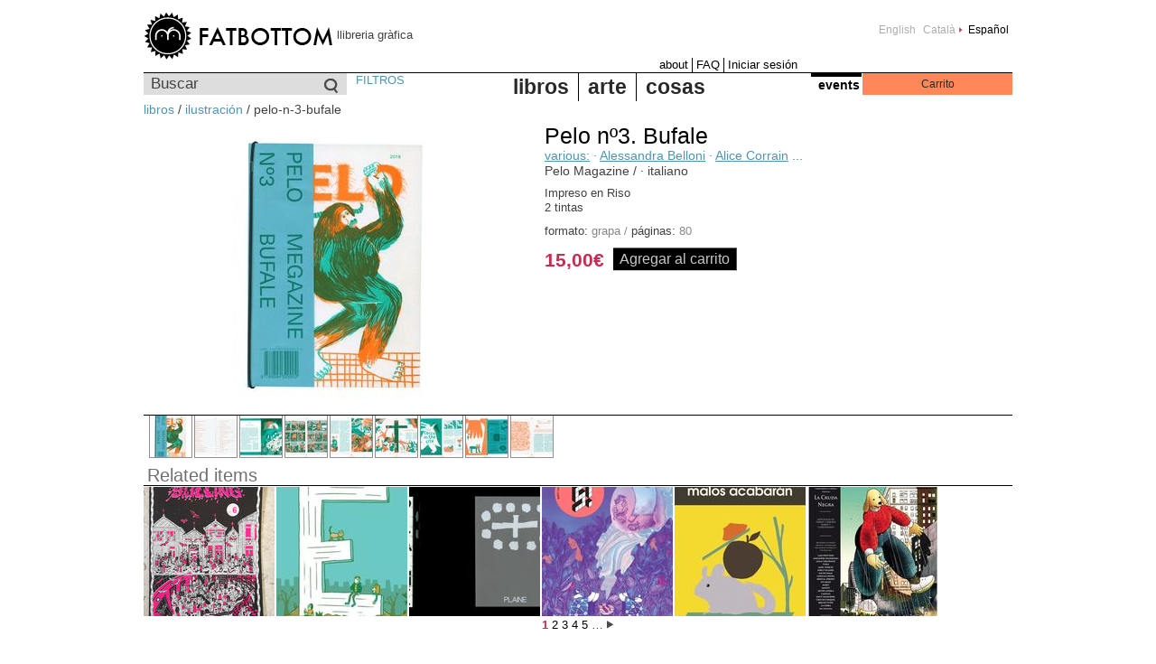

--- FILE ---
content_type: text/html; charset=utf-8
request_url: https://fatbottombooks.com/es/books/illustration/pelo-n-3-bufale
body_size: 5135
content:
<!DOCTYPE html PUBLIC "-//W3C//DTD XHTML 1.0 Strict//EN"
  "http://www.w3.org/TR/xhtml1/DTD/xhtml1-strict.dtd">
<html xmlns="http://www.w3.org/1999/xhtml" xml:lang="es" lang="es" dir="ltr">

<head>
<meta http-equiv="Content-Type" content="text/html; charset=utf-8" />
  <title>Pelo nº3. Bufale · various: | fatbottom · barcelona (es)</title>
  <meta http-equiv="content-language" content="es" />
  <meta http-equiv="Content-Type" content="text/html; charset=utf-8" />
<link rel="shortcut icon" href="https://fatbottombooks.com/sites/fatbottombooks.com/files/fatbottom_favicon.ico" type="image/x-icon" />
<meta name="description" content="" />  <link type="text/css" rel="stylesheet" media="all" href="https://fatbottombooks.com/sites/fatbottombooks.com/files/css/css_665808451b552c35c9496bccc843a551.css" />
  <script type="text/javascript" src="https://fatbottombooks.com/sites/fatbottombooks.com/files/js/js_2a12d35a4e2f072852035dd231c02a70.jsmin.js"></script>
<script type="text/javascript">
<!--//--><![CDATA[//><!--
jQuery.extend(Drupal.settings, {"basePath":"\/","uc_ajax_cart":{"CALLBACK":"\/es\/uc_ajax_cart\/add\/item","SHOW_CALLBACK":"\/es\/uc_ajax_cart\/show","CART_LINK_CALLBACK":"\/es\/uc_ajax_cart\/addlink","BLOCK_UI":2,"TIMEOUT":3000,"UPDATE_CALLBACK":"\/es\/uc_ajax_cart\/update","UPDATE":0,"CART_VIEW_ON":0,"SHOW_VIEW_CALLBACK":"\/es\/uc_ajax_cart\/show-cart-view","TRACK_CLOSED_STATE":0,"INITIAL_CLOSED_STATE":0,"CART_PANE_EFFECT":0,"CART_PANE_EFFECT_DURATION":200,"HIDE_CART_OPERATIONS":true,"COLLAPSIBLE_CART":0,"CART_OPERATION":"Cart","ADD_TITLE":"Please wait","ADD_MESSAGES":["Adding product to cart..."],"REMOVE_TITLE":"Please wait","REMOVE_MESSAGES":["Removing product from cart..."],"UPDATE_TITLE":"Please wait","UPDATE_MESSAGES":["Updating cart..."]},"nice_menus_options":{"delay":800,"speed":1},"uc_out_of_stock":{"path":"\/es\/uc_out_of_stock\/query","throbber":1,"instock":0,"msg":"\u003cp\u003eOut of stock\u003c\/p\u003e\n"},"views":{"ajax_path":"\/es\/views\/ajax","ajaxViews":[{"view_name":"related_products","view_display_id":"default","view_args":"9300\/9300","view_path":"node\/9300","view_base_path":null,"view_dom_id":1,"pager_element":0}]}});
//--><!]]>
</script>
  <!--[if IE]><link rel="stylesheet" href="/sites/fatbottombooks.com/themes/fatbottom/ie.css" type="text/css"><![endif]-->
  <!--[if lte IE 6]><link rel="stylesheet" href="/sites/fatbottombooks.com/themes/fatbottom/ie6.css" type="text/css"><![endif]-->
</head>

<body class="not-front not-logged-in page-node node-type-books no-sidebars i18n-es">

 
  <div id="page">

    <div id="header">
              <div id="header-right">
          <div id="block-locale-0" class="block block-locale">


  <div class="content"><ul><li class="en first"><a href="/books/illustration/pelo-n-3-bufale" class="language-link">English</a></li>
<li class="ca"><a href="/ca/books/illustration/pelo-n-3-bufale" class="language-link">Català</a></li>
<li class="es last active"><a href="/es/books/illustration/pelo-n-3-bufale" class="language-link active">Español</a></li>
</ul></div>
</div>
        </div>
      
                <a href="/es" id="logo"><img src="/sites/fatbottombooks.com/themes/fatbottom/logo.png" alt="fatbottom" title="fatbottom books" width="210" height="54" /></a>                          <span id="slogan">llibreria gràfica</span>
      
              <div id="header2">
          <div id="block-menu-primary-links" class="block block-menu">


  <div class="content"><ul class="menu"><li class="leaf first"><a href="/es/about" title="About">about</a></li>
<li class="leaf"><a href="/es/faq" title="FAQ">FAQ</a></li>
<li class="leaf last"><a href="/es/user/login" title="">Iniciar sesión</a></li>
</ul></div>
</div>
        </div>
          </div>

          <div id="sub-header" class="clear-block">
          <div id="block-fbottom-0" class="block block-fbottom">


  <div class="content"><form action="/es/search"  accept-charset="UTF-8" method="get" id="views-exposed-form-product-browser-page-2">
<div><div class="views-exposed-form">
  <div class="views-exposed-widgets clear-block">
          <div class="views-exposed-widget views-widget-filter-keys_1">
                  <label for="edit-qs">
            Buscar          </label>
                        <div class="views-widget">
          <div class="form-item" id="edit-qs-wrapper">
 <input type="text" maxlength="128" name="qs" id="edit-qs" size="15" value="" title="Escriba lo que quiere buscar." class="form-text" />
</div>
        </div>
      </div>
        <div class="views-exposed-widget views-submit-button">
      <input type="submit" id="edit-submit-product-browser" value="Buscar"  class="form-submit" />
    </div>
  </div>
</div>

</div></form>
</div>
</div>
<div id="block-menu-menu-search" class="block block-menu">


  <div class="content"><ul class="menu"><li class="leaf first last"><a href="/es/filters" title="">FILTROS</a></li>
</ul></div>
</div>
<div id="block-nice_menus-1" class="block block-nice_menus">


  <div class="content"><ul class="product-menu product-menu-down" id="product-menu-1"><li class="menu-15625 menuparent color-1 first  odd "><a href="/es/books/" title="books">libros</a><ul><li class="menu-15626 color-1 first  odd "><a href="/es/books/comic" title="comic">cómic</a></li>
<li class="menu-17362 color-2 even "><a href="/es/books/play" title="play">play</a></li>
<li class="menu-15627 color-3 odd "><a href="/es/books/illustration" title="illustration">ilustración</a></li>
<li class="menu-15628 color-4 even "><a href="/es/books/fanzine" title="fanzine">fanzines</a></li>
<li class="menu-15629 color-5 odd "><a href="/es/books/guide" title="guide">guías</a></li>
<li class="menu-15630 color-6 even "><a href="/es/books/bargains" title="bargains">ofertas</a></li>
<li class="menu-15631 color-7 odd "><a href="/es/books/photography" title="photography">fotografía</a></li>
<li class="menu-15632 color-8 even "><a href="/es/books/children" title="children">infantil</a></li>
<li class="menu-15633 color-9 odd "><a href="/es/books/narrative" title="narrative">narrativa</a></li>
<li class="menu-15634 color-10 even  last "><a href="/es/books/critical---theory" title="critical - theory">crítica / teoría</a></li>
</ul>
</li>
<li class="menu-15635 menuparent color-2 even "><a href="/es/art/" title="art">arte</a><ul><li class="menu-15640 color-1 first  odd "><a href="/es/art/gicl%C3%A9e" title="Giclée">Giclée</a></li>
<li class="menu-15647 color-2 even "><a href="/es/art/risograph" title="Risograph">Risograph</a></li>
<li class="menu-15638 color-3 odd "><a href="/es/art/digital-print" title="digital print">digital print</a></li>
<li class="menu-15642 color-4 even "><a href="/es/art/off-set-printing" title="off-set printing">off-set printing</a></li>
<li class="menu-15643 color-5 odd "><a href="/es/art/offset" title="offset">offset</a></li>
<li class="menu-17357 color-6 even "><a href="/es/art/risografia" title="risografia">risografia</a></li>
<li class="menu-15648 color-7 odd  last "><a href="/es/art/serigraphy" title="serigraphy">serigrafía</a></li>
</ul>
</li>
<li class="menu-15650 menuparent color-3 odd  last "><a href="/es/things/" title="things">cosas</a><ul><li class="menu-15652 color-1 first  odd "><a href="/es/things/figures" title="figures">muñecos</a></li>
<li class="menu-15654 color-2 even "><a href="/es/things/music" title="music">música</a></li>
<li class="menu-15697 color-3 odd "><a href="/es/things/other" title="other">other</a></li>
<li class="menu-15655 color-4 even "><a href="/es/things/stationery" title="stationery">papelería</a></li>
<li class="menu-15656 color-5 odd  last "><a href="/es/things/apparel" title="apparel">téxtil</a></li>
</ul>
</li>
</ul>
</div>
</div>
<div id="block-fbottom-1" class="block block-fbottom">


  <div class="content"><div id="events-title"><a href="/es/events">events</a></div></div>
</div>
<div id="block-uc_ajax_cart-0" class="block block-uc_ajax_cart">

  <h2><span class="title block-title" id="ajax-cart-headline">Carrito</span></h2>

  <div class="content"><div id="ajaxCartUpdate"><a id="ajax-cart-view-handler" href="/cart">Ver el carrito</a></div></div>
</div>
      </div>
    
    
    <div class="breadcrumb"><a href="/es/books">libros</a> / <a href="/es/books/illustration">ilustración</a> / pelo-n-3-bufale</div>
    
    <div id="centre">
      
      
      
            <div id="node-9300" class="node node-books node-books-page">

  <div class="content clear-block">


<div class="product clear-block">

  <div id="product-image">
    <img src="https://fatbottombooks.com/sites/fatbottombooks.com/files/imagecache/product_main/images/products/533115-b899fb39e7c34e0fbde67cf99f8a1771.jpeg" alt="" title="" width="257" height="318" class="imagecache imagecache-product_main"/>  </div>

  <div class="product-info">
    <div class="title"><h1 class="title">Pelo nº3. Bufale</h1></div>
        <div class="authors"><a href="/es/author/2139/various">various:</a> · <a href="/es/author/8572/alessandra_belloni">Alessandra Belloni</a> · <a href="/es/author/8578/alice_corrain">Alice Corrain</a><span class="elip"> ... </span><div class="moreauthors"><a href="/es/author/2139/various">various:</a> · <a href="/es/author/8572/alessandra_belloni">Alessandra Belloni</a> · <a href="/es/author/8578/alice_corrain">Alice Corrain</a> · <a href="/es/author/8592/alice_piaggio">Alice Piaggio</a> · <a href="/es/author/8571/andrea_antinori">Andrea Antinori</a> · <a href="/es/author/8593/camilla_pintonato">Camilla Pintonato</a> · <a href="/es/author/8581/carlo_esposito">Carlo Esposito</a> · <a href="/es/author/11636/chiara_dal_maso">Chiara Dal Maso</a> · <a href="/es/author/8595/claudia_plescia">Claudia Plescia</a> · <a href="/es/author/11635/cripsta">Cripsta</a> · <a href="/es/author/11642/davide_bart_salvemini">Davide Bart Salvemini</a> · <a href="/es/author/8587/edoardo_massa">Edoardo Massa</a> · <a href="/es/author/8586/elena_guglielmotti">Elena Guglielmotti</a> · <a href="/es/author/3319/elias_tano">Elías Taño</a> · <a href="/es/author/8580/elisabetta_donghia">Elisabetta D&#039;Onghia</a> · <a href="/es/author/8573/eugenio_bertozzi">Eugenio Bertozzi</a> · <a href="/es/author/8575/francesca_campagna">Francesca Campagna</a> · <a href="/es/author/11637/francesco_del_re">Francesco Del Re</a> · <a href="/es/author/8577/giovanni_colaneri">Giovanni Colaneri</a> · <a href="/es/author/8579/giulia_conoscenti">Giulia Conoscenti</a> · <a href="/es/author/8590/giulia_pastorino">Giulia Pastorino</a> · <a href="/es/author/8594/giulia_piras">Giulia Piras</a> · <a href="/es/author/8598/giulia_tassi">Giulia Tassi</a> · <a href="/es/author/8591/helga_perez_gomez">Helga Pérez Gómez</a> · <a href="/es/author/11643/jacopo_starace">Jacopo Starace</a> · <a href="/es/author/8574/lucia_biancala">Lucia Biancala</a> · <a href="/es/author/11640/marcin_mokierow-czolowski">Marcin Mokierów-Czolowski</a> · <a href="/es/author/11634/marco_brancato">Marco Brancato</a> · <a href="/es/author/8576/marco_caputo">Marco Caputo</a> · <a href="/es/author/11638/maria_gabriella_gasparri">Maria Gabriella Gasparri</a> · <a href="/es/author/1497/martin_lopez_lam">Martín López Lam</a> · <a href="/es/author/6315/massimiliano_di_lauro">Massimiliano di Lauro</a> · <a href="/es/author/11644/massimiliano_vitti">Massimiliano Vitti</a> · <a href="/es/author/8588/naida_mazzenga">Naida Mazzenga</a> · <a href="/es/author/8589/paola_momente">Paola Momentè</a> · <a href="/es/author/11641/pelo_di_cane">Pelo di Cane</a> · <a href="/es/author/11639/veronica_malatesta">Veronica Malatesta</a> · <a href="/es/author/8584/virginia_gabrielli">Virginia Gabrielli</a></div></div>
    <div class="publishing">Pelo Magazine / · italiano </div>

    <div class="description"> <p>Impreso en Riso<br />
2 tintas</p>
</div>
  
    <div class="addinfo"> <span class="label">formato: </span>grapa  / <span class="label">páginas: </span>80</div>

    <div class="buy-options clear-block">
        <div class="product-info product display"><span class="uc-price-product uc-price-display uc-price">15,00€</span></div>    <div class="add-to-cart"><form action="/es/books/illustration/pelo-n-3-bufale"  accept-charset="UTF-8" method="post" id="uc-product-add-to-cart-form-9300" class="ajax-cart-submit-form">
<div><input type="hidden" name="qty" id="edit-qty" value="1"  />
<input type="submit" name="op" id="edit-submit-9300" value="Agregar al carrito"  class="form-submit node-add-to-cart ajax-cart-submit-form-button" />
<input type="hidden" name="form_build_id" id="form-fSmJ0VYKrmRdfoYFE2jSm1QXjhHDdmkO0jA9RihGNX8" value="form-fSmJ0VYKrmRdfoYFE2jSm1QXjhHDdmkO0jA9RihGNX8"  />
<input type="hidden" name="form_id" id="edit-uc-product-add-to-cart-form-9300" value="uc_product_add_to_cart_form_9300"  />
<input type="hidden" name="product-nid" id="edit-product-nid" value="9300"  />

</div></form>
</div>    </div>
  </div>

</div>

       <div class="thumbs"><a href="https://fatbottombooks.com/sites/fatbottombooks.com/files/imagecache/product_main/images/products/533115-b899fb39e7c34e0fbde67cf99f8a1771.jpeg"><img src="https://fatbottombooks.com/sites/fatbottombooks.com/files/imagecache/product_thumb/images/products/533115-b899fb39e7c34e0fbde67cf99f8a1771.jpeg" alt="" title="" width="46" height="46" class="imagecache imagecache-product_thumb"/></a><a href="https://fatbottombooks.com/sites/fatbottombooks.com/files/imagecache/product_main/images/products/533115-aed7314a50f540cebd20db786fc86c14.jpeg"><img src="https://fatbottombooks.com/sites/fatbottombooks.com/files/imagecache/product_thumb/images/products/533115-aed7314a50f540cebd20db786fc86c14.jpeg" alt="" title="" width="46" height="46" class="imagecache imagecache-product_thumb"/></a><a href="https://fatbottombooks.com/sites/fatbottombooks.com/files/imagecache/product_main/images/products/533115-003dd5663e814856a33247063cc88f3d.jpeg"><img src="https://fatbottombooks.com/sites/fatbottombooks.com/files/imagecache/product_thumb/images/products/533115-003dd5663e814856a33247063cc88f3d.jpeg" alt="" title="" width="46" height="46" class="imagecache imagecache-product_thumb"/></a><a href="https://fatbottombooks.com/sites/fatbottombooks.com/files/imagecache/product_main/images/products/533115-7858679015bf4df285a5d1471ea569f1.jpeg"><img src="https://fatbottombooks.com/sites/fatbottombooks.com/files/imagecache/product_thumb/images/products/533115-7858679015bf4df285a5d1471ea569f1.jpeg" alt="" title="" width="46" height="46" class="imagecache imagecache-product_thumb"/></a><a href="https://fatbottombooks.com/sites/fatbottombooks.com/files/imagecache/product_main/images/products/533115-c0023a2ba90a4669b145ce69c79e948a.jpeg"><img src="https://fatbottombooks.com/sites/fatbottombooks.com/files/imagecache/product_thumb/images/products/533115-c0023a2ba90a4669b145ce69c79e948a.jpeg" alt="" title="" width="46" height="46" class="imagecache imagecache-product_thumb"/></a><a href="https://fatbottombooks.com/sites/fatbottombooks.com/files/imagecache/product_main/images/products/533115-4d01261b935f4ac492e37f1ffb0155a9.jpeg"><img src="https://fatbottombooks.com/sites/fatbottombooks.com/files/imagecache/product_thumb/images/products/533115-4d01261b935f4ac492e37f1ffb0155a9.jpeg" alt="" title="" width="46" height="46" class="imagecache imagecache-product_thumb"/></a><a href="https://fatbottombooks.com/sites/fatbottombooks.com/files/imagecache/product_main/images/products/533115-3b274ea4abea47eab688a35e6050a097.jpeg"><img src="https://fatbottombooks.com/sites/fatbottombooks.com/files/imagecache/product_thumb/images/products/533115-3b274ea4abea47eab688a35e6050a097.jpeg" alt="" title="" width="46" height="46" class="imagecache imagecache-product_thumb"/></a><a href="https://fatbottombooks.com/sites/fatbottombooks.com/files/imagecache/product_main/images/products/533115-fa4c03fd0f4b4065bc9b2c77af0d89f3.jpeg"><img src="https://fatbottombooks.com/sites/fatbottombooks.com/files/imagecache/product_thumb/images/products/533115-fa4c03fd0f4b4065bc9b2c77af0d89f3.jpeg" alt="" title="" width="46" height="46" class="imagecache imagecache-product_thumb"/></a><a href="https://fatbottombooks.com/sites/fatbottombooks.com/files/imagecache/product_main/images/products/533115-1f3c34b4b941467c88295a4266b39db1.jpeg"><img src="https://fatbottombooks.com/sites/fatbottombooks.com/files/imagecache/product_thumb/images/products/533115-1f3c34b4b941467c88295a4266b39db1.jpeg" alt="" title="" width="46" height="46" class="imagecache imagecache-product_thumb"/></a></div>
    
      <h2 class="related-items">Related items</h2>
    <div class="view view-related-products view-id-related_products view-display-id-default view-dom-id-1">
    
  
  
      <div class="view-content">
      <table class="views-view-grid">
  <tbody>
                <tr class="row-1 row-first row-last">
                  <td class="col-1">
            <div class="container clear-block"><div class="image-slide"><a href="/es/books/comic/autobulling-6"><img src="https://fatbottombooks.com/sites/fatbottombooks.com/files/imagecache/pbrowser/images/products/20221230_200557.jpg" alt="" title="" width="145" height="143" class="imagecache imagecache-pbrowser"/></a></div>
<div class="product-slide">
<div class="title"><a href="/es/books/comic/autobulling-6">Autobulling 6</a></div>
<div class="author"><a href="/es/books/comic/autobulling-6">various:</a></div>
<div class="price"><a href="/es/books/comic/autobulling-6"><div class="product-info product display"><span class="uc-price-product uc-price-display uc-price">8,00€</span></div></a></div>
</div></div>
          </td>
                  <td class="col-2">
            <div class="container clear-block"><div class="image-slide"><a href="/es/books/comic/eeee-13"><img src="https://fatbottombooks.com/sites/fatbottombooks.com/files/imagecache/pbrowser/images/products/374511_471298126240965_2121807230_n.jpg" alt="" title="" width="145" height="143" class="imagecache imagecache-pbrowser"/></a></div>
<div class="product-slide">
<div class="title"><a href="/es/books/comic/eeee-13">EEEE 13</a></div>
<div class="author"><a href="/es/books/comic/eeee-13">various:</a></div>
<div class="price"><a href="/es/books/comic/eeee-13"><div class="product-info product display"><span class="uc-price-product uc-price-display uc-price">7,00€</span></div></a></div>
</div></div>
          </td>
                  <td class="col-3">
            <div class="container clear-block"><div class="image-slide"><a href="/es/books/comic/plaine"><img src="https://fatbottombooks.com/sites/fatbottombooks.com/files/imagecache/pbrowser/images/products/plaine-cover-1024x705.jpg" alt="" title="" width="145" height="143" class="imagecache imagecache-pbrowser"/></a></div>
<div class="product-slide">
<div class="title"><a href="/es/books/comic/plaine">Plaine</a></div>
<div class="author"><a href="/es/books/comic/plaine">various:</a></div>
<div class="price"><a href="/es/books/comic/plaine"><div class="product-info product display"><span class="uc-price-product uc-price-display uc-price">40,00€</span></div></a></div>
</div></div>
          </td>
                  <td class="col-4">
            <div class="container clear-block"><div class="image-slide"><a href="/es/books/comic/kus-29-celebration"><img src="https://fatbottombooks.com/sites/fatbottombooks.com/files/imagecache/pbrowser/images/products/_358x500_s_29_celebration_martins_zutis.jpg" alt="" title="" width="145" height="143" class="imagecache imagecache-pbrowser"/></a></div>
<div class="product-slide">
<div class="title"><a href="/es/books/comic/kus-29-celebration">(KU)Š! #29 Celebra...</a></div>
<div class="author"><a href="/es/books/comic/kus-29-celebration">various:</a></div>
<div class="price"><a href="/es/books/comic/kus-29-celebration"><div class="product-info product display"><span class="uc-price-product uc-price-display uc-price">10,00€</span></div></a></div>
</div></div>
          </td>
                  <td class="col-5">
            <div class="container clear-block"><div class="image-slide"><a href="/es/books/narrative/y-todos-tus-dias-malos-acabaran"><img src="https://fatbottombooks.com/sites/fatbottombooks.com/files/imagecache/pbrowser/images/products/lwn13web_grande.jpg" alt="" title="" width="145" height="143" class="imagecache imagecache-pbrowser"/></a></div>
<div class="product-slide">
<div class="title"><a href="/es/books/narrative/y-todos-tus-dias-malos-acabaran">Y todos tus días m...</a></div>
<div class="author"><a href="/es/books/narrative/y-todos-tus-dias-malos-acabaran">various:</a></div>
<div class="price"><a href="/es/books/narrative/y-todos-tus-dias-malos-acabaran"><div class="product-info product display"><span class="uc-price-product uc-price-display uc-price">13,00€</span></div></a></div>
</div></div>
          </td>
                  <td class="col-6">
            <div class="container clear-block"><div class="image-slide"><a href="/es/books/comic/la-cruda-negra"><img src="https://fatbottombooks.com/sites/fatbottombooks.com/files/imagecache/pbrowser/images/products/la-cruda-negra-cubierta-web-555x710.jpg" alt="" title="" width="145" height="143" class="imagecache imagecache-pbrowser"/></a></div>
<div class="product-slide">
<div class="title"><a href="/es/books/comic/la-cruda-negra">La Cruda Negra</a></div>
<div class="author"><a href="/es/books/comic/la-cruda-negra">various:</a></div>
<div class="price"><a href="/es/books/comic/la-cruda-negra"><div class="product-info product display"><span class="uc-price-product uc-price-display uc-price">24,00€</span></div></a></div>
</div></div>
          </td>
              </tr>
      </tbody>
</table>
    </div>
  

  
  
      <span class="label">página</span><div class="item-list"><ul class="pager"><li class="pager-current first">1</li>
<li class="pager-item"><a href="/es/books/illustration/pelo-n-3-bufale?page=1" title="Ir a la página 2" class="active">2</a></li>
<li class="pager-item"><a href="/es/books/illustration/pelo-n-3-bufale?page=2" title="Ir a la página 3" class="active">3</a></li>
<li class="pager-item"><a href="/es/books/illustration/pelo-n-3-bufale?page=3" title="Ir a la página 4" class="active">4</a></li>
<li class="pager-item"><a href="/es/books/illustration/pelo-n-3-bufale?page=4" title="Ir a la página 5" class="active">5</a></li>
<li class="pager-ellipsis">…</li>
<li class="pager-next last"><a href="/es/books/illustration/pelo-n-3-bufale?page=1" class="active"><img src="/sites/fatbottombooks.com/themes/fatbottom/images/right.png" alt="next" title="next"  /></a></li>
</ul></div>    
  
  
</div>   
</div>
</div>
      
    </div><!--// centre -->

    
    
    
  </div><!--// page -->
  <script defer src="https://static.cloudflareinsights.com/beacon.min.js/vcd15cbe7772f49c399c6a5babf22c1241717689176015" integrity="sha512-ZpsOmlRQV6y907TI0dKBHq9Md29nnaEIPlkf84rnaERnq6zvWvPUqr2ft8M1aS28oN72PdrCzSjY4U6VaAw1EQ==" data-cf-beacon='{"version":"2024.11.0","token":"0e65a748c38e404abd4c9ef3aef592da","r":1,"server_timing":{"name":{"cfCacheStatus":true,"cfEdge":true,"cfExtPri":true,"cfL4":true,"cfOrigin":true,"cfSpeedBrain":true},"location_startswith":null}}' crossorigin="anonymous"></script>
</body>
</html>
